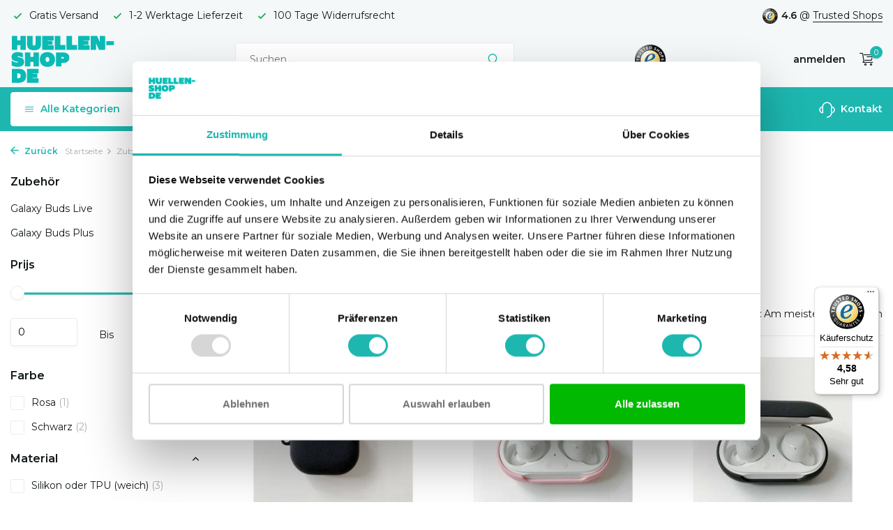

--- FILE ---
content_type: text/html;charset=utf-8
request_url: https://www.huellen-shop.de/zubehoer/galaxy-buds-huellen-cases/
body_size: 12972
content:
<!DOCTYPE html>
<html lang="de">
  <head>
        <meta charset="utf-8"/>
<!-- [START] 'blocks/head.rain' -->
<!--

  (c) 2008-2026 Lightspeed Netherlands B.V.
  http://www.lightspeedhq.com
  Generated: 26-01-2026 @ 08:14:23

-->
<link rel="canonical" href="https://www.huellen-shop.de/zubehoer/galaxy-buds-huellen-cases/"/>
<link rel="alternate" href="https://www.huellen-shop.de/index.rss" type="application/rss+xml" title="Neue Produkte"/>
<meta name="robots" content="noodp,noydir"/>
<meta property="og:url" content="https://www.huellen-shop.de/zubehoer/galaxy-buds-huellen-cases/?source=facebook"/>
<meta property="og:site_name" content="Huellen-shop.de"/>
<meta property="og:title" content="Galaxy Buds Hüllen &amp; Cases"/>
<meta property="og:description" content="Galaxy Buds Hüllen &amp; Cases ✔️ Webshop-Gütesiegel ✔️ Kostenloser Versand ✔️ Sichere Online-Zahlung"/>
<script>
<!-- Global site tag Google Ads: 299035783-->
<script async src="https://www.googletagmanager.com/gtag/js?id=AW-299035783"></script>
<script>
    window.dataLayer = window.dataLayer || [];
    function gtag(){dataLayer.push(arguments);}
    gtag('js', new Date());

    gtag('config', 'AW-299035783');
</script>

</script>
<script src="https://app.dmws.plus/shop-assets/319423/dmws-plus-loader.js?id=dde9ac4c90090dcac856935127ca4e52"></script>
<script src="https://designer.printlane.com/js/lightspeed/319423.js?rnd=1669214865328"></script>
<script src="https://app.dmws.plus/shop-assets/319423/menu-builder.js?id=92a5b140a67e1c7a245108deef0ff6cb"></script>
<script src="https://lightspeed.taggrs.cloud/lightspeed-c-series-minified.js"></script>
<script>
(function(w,d,s,l,i){w[l]=w[l]||[];w[l].push({'gtm.start':new Date().getTime(),event:'gtm.js'});var f=d.getElementsByTagName(s)[0],j=d.createElement(s),dl=l!='dataLayer'?'&l='+l:'';j.async=true;j.src='https://future.huellen-shop.de/gvqefmgvdt.js?tg='+i+dl;f.parentNode.insertBefore(j,f);})(window,document,'script','dataLayer','N476339');
</script>
<!--[if lt IE 9]>
<script src="https://cdn.webshopapp.com/assets/html5shiv.js?2025-02-20"></script>
<![endif]-->
<!-- [END] 'blocks/head.rain' -->
    <title>Galaxy Buds Hüllen &amp; Cases - Huellen-shop.de</title>
<!-- begin Convert Experiences code--><script type="text/javascript" src="//cdn-4.convertexperiments.com/v1/js/100413407-100414682.js"></script><!-- end Convert Experiences code -->
    <meta name="description" content="Galaxy Buds Hüllen &amp; Cases ✔️ Webshop-Gütesiegel ✔️ Kostenloser Versand ✔️ Sichere Online-Zahlung" />
    <meta name="keywords" content="galaxy buds hüllen, galaxy buds cases" />
    <meta http-equiv="X-UA-Compatible" content="IE=edge">
    <meta name="viewport" content="width=device-width, initial-scale=1.0, maximum-scale=5.0, user-scalable=no">
    <meta name="apple-mobile-web-app-capable" content="yes">
    <meta name="apple-mobile-web-app-status-bar-style" content="black">

    <link rel="shortcut icon" href="https://cdn.webshopapp.com/shops/319423/themes/178625/v/1078916/assets/favicon.ico?20220106104344" type="image/x-icon" />
    <link rel="preconnect" href="https://fonts.gstatic.com" />
    <link rel="dns-prefetch" href="https://fonts.gstatic.com">
    <link rel="preconnect" href="https://fonts.googleapis.com">
		<link rel="dns-prefetch" href="https://fonts.googleapis.com">
		<link rel="preconnect" href="https://ajax.googleapis.com">
		<link rel="dns-prefetch" href="https://ajax.googleapis.com">
		<link rel="preconnect" href="https://cdn.webshopapp.com/">
		<link rel="dns-prefetch" href="https://cdn.webshopapp.com/">
    
                            <link rel="preload" href="https://fonts.googleapis.com/css?family=Montserrat:300,400,600%7CMontserrat:600;700&display=block" as="style" />
    <link rel="preload" href="https://cdn.webshopapp.com/shops/319423/themes/178625/assets/bootstrap-min.css?20251229144936" as="style" />
    <link rel="preload" href="https://cdn.webshopapp.com/shops/319423/themes/178625/assets/owl-carousel-min.css?20251229144936" as="style" />
    <link rel="preload" href="https://cdn.jsdelivr.net/npm/@fancyapps/ui/dist/fancybox.css" as="style" />
    <link rel="preload" href="https://cdn.webshopapp.com/assets/gui-2-0.css?2025-02-20" as="style" />
    <link rel="preload" href="https://cdn.webshopapp.com/assets/gui-responsive-2-0.css?2025-02-20" as="style" />
        	<link rel="preload" href="https://cdn.webshopapp.com/shops/319423/themes/178625/assets/icomoon-light.ttf?20251229144936" as="font" crossorigin>
        <link rel="preload" href="https://cdn.webshopapp.com/shops/319423/themes/178625/assets/style.css?20251229144936" as="style" />
    <link rel="preload" href="https://cdn.webshopapp.com/shops/319423/themes/178625/assets/custom.css?20251229144936" as="style" />
    
    <script src="https://cdn.webshopapp.com/assets/jquery-1-9-1.js?2025-02-20"></script>
        <link rel="preload" href="https://cdn.webshopapp.com/shops/319423/themes/178625/assets/jquery-ui.js?20251229144936" as="script">    <link rel="preload" href="https://cdn.webshopapp.com/shops/319423/themes/178625/assets/bootstrap-min.js?20251229144936" as="script">
    <link rel="preload" href="https://cdn.webshopapp.com/assets/gui.js?2025-02-20" as="script">
    <link rel="preload" href="https://cdn.webshopapp.com/assets/gui-responsive-2-0.js?2025-02-20" as="script">
    <link rel="preload" href="https://cdn.webshopapp.com/shops/319423/themes/178625/assets/scripts-min.js?20251229144936" as="script">
    <link rel="preload" href="https://cdn.webshopapp.com/shops/319423/themes/178625/assets/global-min.js?20251229144936" as="script">
    <link rel="preload" href="https://cdn.webshopapp.com/shops/319423/themes/178625/assets/custom.js?20251229144936" as="script">
    
    <meta property="og:title" content="Galaxy Buds Hüllen &amp; Cases">
<meta property="og:type" content="website"> 
<meta property="og:site_name" content="Huellen-shop.de">
<meta property="og:url" content="https://www.huellen-shop.de/">
<meta property="og:image" content="https://cdn.webshopapp.com/shops/319423/themes/178625/assets/share-image.jpg?20251229144909">
<meta name="twitter:title" content="Galaxy Buds Hüllen &amp; Cases">
<meta name="twitter:description" content="Galaxy Buds Hüllen &amp; Cases ✔️ Webshop-Gütesiegel ✔️ Kostenloser Versand ✔️ Sichere Online-Zahlung">
<meta name="twitter:site" content="Huellen-shop.de">
<meta name="twitter:card" content="https://cdn.webshopapp.com/shops/319423/themes/178625/assets/logo.png?20251229144936">
<meta name="twitter:image" content="https://cdn.webshopapp.com/shops/319423/themes/178625/assets/share-image.jpg?20251229144909">
<script type="application/ld+json">
  [
        {
      "@context": "https://schema.org/",
      "@type": "BreadcrumbList",
      "itemListElement":
      [
        {
          "@type": "ListItem",
          "position": 1,
          "item": {
            "@id": "https://www.huellen-shop.de/",
            "name": "Home"
          }
        },
                {
          "@type": "ListItem",
          "position": 2,
          "item":	{
            "@id": "https://www.huellen-shop.de/zubehoer/",
            "name": "Zubehör"
          }
        },                {
          "@type": "ListItem",
          "position": 3,
          "item":	{
            "@id": "https://www.huellen-shop.de/zubehoer/galaxy-buds-huellen-cases/",
            "name": "Galaxy Buds Hüllen &amp; Cases"
          }
        }              ]
    },
            {
      "@context": "https://schema.org/",
      "@type": "Organization",
      "url": "https://www.huellen-shop.de/",
      "name": "Huellen-shop.de",
      "legalName": "Huellen-shop.de",
      "description": "Galaxy Buds Hüllen &amp; Cases ✔️ Webshop-Gütesiegel ✔️ Kostenloser Versand ✔️ Sichere Online-Zahlung",
      "logo": "https://cdn.webshopapp.com/shops/319423/themes/178625/assets/logo.png?20251229144936",
      "image": "https://cdn.webshopapp.com/shops/319423/themes/178625/assets/share-image.jpg?20251229144909",
      "contactPoint": {
        "@type": "ContactPoint",
        "contactType": "Customer service",
        "telephone": ""
      },
      "address": {
        "@type": "PostalAddress",
        "streetAddress": "",
        "addressLocality": "",
        "postalCode": "",
        "addressCountry": "DE"
      }
      ,
      "aggregateRating": {
          "@type": "AggregateRating",
          "bestRating": "10",
          "worstRating": "1",
          "ratingValue": "9",
          "reviewCount": "100",
          "url":"https://www.trustedshops.nl/verkopersbeoordeling/info_XF7940D1F1B8BAF245BFAA5DCF41AA89D.html"
      }
          },
    { 
      "@context": "https://schema.org/", 
      "@type": "WebSite", 
      "url": "https://www.huellen-shop.de/", 
      "name": "Huellen-shop.de",
      "description": "Galaxy Buds Hüllen &amp; Cases ✔️ Webshop-Gütesiegel ✔️ Kostenloser Versand ✔️ Sichere Online-Zahlung",
      "author": [
        {
          "@type": "Organization",
          "url": "https://www.dmws.nl/",
          "name": "DMWS BV",
          "address": {
            "@type": "PostalAddress",
            "streetAddress": "Wilhelmina plein 25",
            "addressLocality": "Eindhoven",
            "addressRegion": "NB",
            "postalCode": "5611 HG",
            "addressCountry": "NL"
          }
        }
      ]
    }      ]
</script>    
        <link rel="stylesheet" href="https://fonts.googleapis.com/css?family=Montserrat:300,400,600%7CMontserrat:600;700&display=block" type="text/css">
    <link rel="stylesheet" href="https://cdn.webshopapp.com/shops/319423/themes/178625/assets/bootstrap-min.css?20251229144936" type="text/css">
    <link rel="stylesheet" href="https://cdn.webshopapp.com/shops/319423/themes/178625/assets/owl-carousel-min.css?20251229144936" type="text/css">
    <link rel="stylesheet" href="https://cdn.jsdelivr.net/npm/@fancyapps/ui/dist/fancybox.css" type="text/css">
    <link rel="stylesheet" href="https://cdn.webshopapp.com/assets/gui-2-0.css?2025-02-20" type="text/css">
    <link rel="stylesheet" href="https://cdn.webshopapp.com/assets/gui-responsive-2-0.css?2025-02-20" type="text/css">
    <link rel="stylesheet" href="https://cdn.webshopapp.com/shops/319423/themes/178625/assets/style.css?20251229144936" type="text/css">
    <link rel="stylesheet" href="https://cdn.webshopapp.com/shops/319423/themes/178625/assets/custom.css?20251229144936" type="text/css">
    
    		<meta name="theme-color" content="#1DB7B0">    
    
    <!-- Global site tag (gtag.js) - Google Ads: 299035783 -->
    <script async src="https://www.googletagmanager.com/gtag/js?id=AW-299035783"></script>
    <script>
      window.dataLayer = window.dataLayer || [];
      function gtag(){dataLayer.push(arguments);}
      gtag('js', new Date());

      gtag('config', 'AW-299035783');
    </script>   
    <meta name="google-site-verification" content="lEvoaMBPiyR3j7fHnOlC5pIJCKPyINbJEF9gdWZ0ni4" />
    
    	<meta name="facebook-domain-verification" content="3c5xx0lf7hihe0svh8wdj07ci3cu2j" />
  <meta name="p:domain_verify" content="41c046889dc7d8353a02bbe0b7be6a40"/>
  <!-- Begin eTrusted bootstrap tag -->
  <script src="https://integrations.etrusted.com/applications/widget.js/v2" defer async></script>
  <!-- End eTrusted bootstrap tag -->

    <!-- begin Convert Experiences code--><script type="text/javascript" src="//cdn-4.convertexperiments.com/v1/js/100413407-100414682.js?environment=production"></script><!-- end Convert Experiences code -->
    
    
<script type="text/javascript">     (function(c,l,a,r,i,t,y){         c[a]=c[a]||function(){(c[a].q=c[a].q||[]).push(arguments)};         t=l.createElement(r);t.async=1;t.src="https://www.clarity.ms/tag/"+i;         y=l.getElementsByTagName(r)[0];y.parentNode.insertBefore(t,y);     })(window, document, "clarity", "script", "qizt9nvst4"); </script>
    
  </head>
  <body>
    <aside id="cart" class="sidebar d-flex cart palette-bg-white"><div class="heading d-none d-sm-block"><i class="icon-x close"></i><div class="h3">Mein Warenkorb</div></div><div class="heading d-sm-none palette-bg-accent-light mobile"><i class="icon-x close"></i><div class="h3">Mein Warenkorb</div></div><div class="filledCart d-none"><ul class="list-cart list-inline mb-0 scrollbar"></ul><div class="totals-wrap"><p data-cart="total">Gesamt (<span class="length">0</span>) Produkte<span class="amount">0,00 €</span></p><p class="total" data-cart="grand-total"><b>Insgesamt</b><span class="grey">Inkl. MwSt.</span><span><b>0,00 €</b></span></p></div><div class="continue d-flex align-items-center"><a href="https://www.huellen-shop.de/cart/" class="button solid cta">Zur Kasse</a></div></div><p class="emptyCart align-items-center">Keine Artikel in Ihrem Warenkorb...</p><div class="bottom"><div class="payments d-flex justify-content-center flex-wrap dmws-payments"></div></div></aside><header id="variant-1" class="d-none d-md-block"><div class="topbar palette-bg-light"><div class="container"><div class="row align-items-center justify-content-between"><div class="col-6 col-lg-5 col-xl-6"><div class="usp" data-total="3"><div class="list"><div class="item"><i class="icon-check"></i> Gratis Versand</div><div class="item"><i class="icon-check"></i> 1-2 Werktage Lieferzeit </div><div class="item"><i class="icon-check"></i> 100 Tage Widerrufsrecht</div></div></div></div><div class="col-6 col-lg-7 col-xl-6 d-flex justify-content-end right"><div class="review-widget"><img class="lazy" src="https://cdn.webshopapp.com/shops/319423/themes/178625/assets/lazy-preload.jpg?20251229144936" data-src="https://cdn.webshopapp.com/shops/319423/themes/178625/v/1078950/assets/review-widget.png?20220106105137" alt="Review Logo" height="22" width="22" /><b>4.6</b><span class="d-none d-lg-inline"> @ <a href="https://www.trustedshops.de/bewertung/info_XA8458EA72C74D47BA6065C3D03D9D0F7.html" target="_blank">Trusted Shops</a></span></div></div></div></div></div><div class="overlay palette-bg-black"></div><div class="mainbar palette-bg-light"><div class="container"><div class="row align-items-center justify-content-between"><div class="col-12 d-flex align-items-center justify-content-between"><a href="https://www.huellen-shop.de/" title="Handyhüllen und Zubehör - Huellen-shop.de " class="logo nf"><img src="https://cdn.webshopapp.com/shops/319423/files/392985331/de-pf-logo-green.svg" alt="Handyhüllen und Zubehör - Huellen-shop.de " width="150" height="120" class="d-none d-md-block" /><img src="https://cdn.webshopapp.com/shops/319423/files/392985346/de-pf-logo-wit.svg" alt="Handyhüllen und Zubehör - Huellen-shop.de " width="200" height="40" class="d-md-none" /></a><form action="https://www.huellen-shop.de/search/" method="get" role="search" class="formSearch search-form default"><input type="text" name="q" autocomplete="off" value="" aria-label="Suchen" placeholder="Suchen ..." /><i class="icon-x"></i><button type="submit" class="search-btn" title="Suchen"><i class="icon-search"></i></button><div class="search-results palette-bg-white"><div class="heading">Suchergebnisse für '<span></span>'</div><ul class="list-inline list-results"></ul><ul class="list-inline list-products"></ul><a href="#" class="all">Alle Ergebnisse anzeigen</a></div></form><a href="https://www.trustedshops.de/bewertung/info_XA8458EA72C74D47BA6065C3D03D9D0F7.html" class="hallmark" title="Trusted Shops" target="_blank" rel="noopener"><img class="lazy" src="https://cdn.webshopapp.com/shops/319423/themes/178625/assets/lazy-preload.jpg?20251229144936" data-src="https://cdn.webshopapp.com/shops/330938/files/386748254/ts-trustmark-klein.png" alt="Trusted Shops" title="Trusted Shops"  width="45" height="45" /></a><div class="wrap-cart d-flex align-items-center"><div class="drop-down with-overlay account login"><div class="current"><a href="https://www.huellen-shop.de/account/login/" aria-label="Mein Konto" class="nf"><span class="d-lg-none"><i class="icon-account"></i></span><span class="d-none d-lg-block">anmelden</span></a></div><div class="drop shadow d-none d-md-block"><div class="d-flex align-items-center justify-content-between"><a href="https://www.huellen-shop.de/account/login/" class="button">anmelden</a><span>Neu? <a href="https://www.huellen-shop.de/account/register/">Benutzerkonto anlegen</a></span></div></div></div><a href="https://www.huellen-shop.de/cart/" class="pos-r cart nf"><i class="icon-cart"></i><span class="count">0</span></a></div></div></div></div></div><div class="menubar palette-bg-accent-light"><div class="container"><div class="row"><div class="col-12"><div id="menu-sidebar" class="menu d-none d-md-flex align-items-center default default standard"><ul class="list-inline mb-0 d-flex align-items-center"><li class="list-inline-item has-sub"><div class="button d-flex align-items-center"><i class="icon-menu"></i> Alle Kategorien</div><ul class="palette-bg-white"></ul></li><li class="list-inline-item"><a href="https://www.huellen-shop.de/zubehoer/" title="Smartphone Zubehör">Smartphone Zubehör</a></li><li class="list-inline-item"><a href="https://www.huellen-shop.de/displayschutzfolien/" title="Displayschutzfolien">Displayschutzfolien</a></li><li class="list-inline-item"><a href="https://www.huellen-shop.de/laptoptaschen/" title="Laptoptaschen">Laptoptaschen</a></li><li class="list-inline-item"><a href="https://www.huellen-shop.de/geschenktipps/" title="Geschenktipps">Geschenktipps</a></li><li class="list-inline-item list-last"><a href="https://www.huellen-shop.de/service/" title="Kontakt"><svg width="23" height="23" viewBox="0 0 23 23" fill="none" xmlns="http://www.w3.org/2000/svg"><path fill-rule="evenodd" clip-rule="evenodd" d="M5.9502 7.3C5.9502 4.23504 8.43523 1.75 11.5002 1.75C14.5652 1.75 17.0502 4.23504 17.0502 7.3V15.7C17.0502 18.765 14.5652 21.25 11.5002 21.25C11.086 21.25 10.7502 21.5858 10.7502 22C10.7502 22.4142 11.086 22.75 11.5002 22.75C15.1581 22.75 18.1656 19.9638 18.5161 16.398C19.564 16.2447 20.5422 15.758 21.3 15.0002C22.2283 14.0719 22.7498 12.8129 22.7498 11.5C22.7498 10.1872 22.2283 8.92817 21.3 7.99987C20.5422 7.24208 19.564 6.75536 18.5161 6.60213C18.1656 3.03629 15.1581 0.25 11.5002 0.25C7.84233 0.25 4.83481 3.03625 4.48431 6.60204C3.43617 6.75518 2.45775 7.24194 1.69982 7.99987C0.771516 8.92817 0.25 10.1872 0.25 11.5C0.25 12.8129 0.771516 14.0719 1.69982 15.0002C2.62813 15.9285 3.88718 16.45 5.2 16.45V16.45C5.20007 16.45 5.20013 16.45 5.2002 16.45C5.61441 16.45 5.9502 16.1142 5.9502 15.7V7.3ZM4.4502 14.8676V8.1325C3.8152 8.2739 3.22773 8.59328 2.76048 9.06053C2.11348 9.70753 1.75 10.5851 1.75 11.5C1.75 12.415 2.11348 13.2926 2.76048 13.9396C3.22773 14.4068 3.8152 14.7262 4.4502 14.8676ZM18.5502 8.13263V14.8675C19.185 14.726 19.7722 14.4067 20.2393 13.9396C20.8863 13.2926 21.2498 12.415 21.2498 11.5C21.2498 10.5851 20.8863 9.70753 20.2393 9.06053C19.7722 8.59342 19.185 8.2741 18.5502 8.13263Z" fill="black"/></svg> Kontakt</a></li></ul></div></div></div></div></div></header><header id="mobile-variant-2" class="d-md-none mobile-header"><div class="overlay palette-bg-black"></div><div class="top shadow palette-bg-accent-light"><div class="container"><div class="row"><div class="col-12 d-flex align-items-center justify-content-between"><div id="mobile-menu-redesign" class="d-md-none mobile-menu"><i class="icon-menu"></i><div class="menu-wrapper"><div class="d-flex align-items-center justify-content-between heading palette-bg-light"><span>Menu</span><i class="icon-x"></i></div><ul class="list-inline mb-0 palette-bg-light"><li class="categories images"><a href="#" data-title="kategorien">Kategorien</a><div class="back">Zurück zu <span></span></div><ul></ul></li><li class="list-inline-item"><a href="https://www.huellen-shop.de/zubehoer/" title="Smartphone Zubehör">Smartphone Zubehör</a></li><li class="list-inline-item"><a href="https://www.huellen-shop.de/displayschutzfolien/" title="Displayschutzfolien">Displayschutzfolien</a></li><li class="list-inline-item"><a href="https://www.huellen-shop.de/laptoptaschen/" title="Laptoptaschen">Laptoptaschen</a></li><li class="list-inline-item"><a href="https://www.huellen-shop.de/geschenktipps/" title="Geschenktipps">Geschenktipps</a></li><li class="list-inline-item"><a href="https://www.huellen-shop.de/service/" title="Kontakt">Kontakt</a></li></ul></div></div><a href="https://www.huellen-shop.de/" title="Handyhüllen und Zubehör - Huellen-shop.de " class="logo nf"><img src="https://cdn.webshopapp.com/shops/319423/files/392985331/de-pf-logo-green.svg" alt="Handyhüllen und Zubehör - Huellen-shop.de " width="150" height="120" class="d-none d-md-block" /><img src="https://cdn.webshopapp.com/shops/319423/files/392985346/de-pf-logo-wit.svg" alt="Handyhüllen und Zubehör - Huellen-shop.de " width="200" height="40" class="d-md-none" /></a><div class="search-m"></div><div class="wrap-cart d-flex align-items-center"><div class="drop-down with-overlay account login"><div class="current"><a href="https://www.huellen-shop.de/account/login/" aria-label="Mein Konto" class="nf"><span class="d-lg-none"><i class="icon-account"></i></span><span class="d-none d-lg-block">anmelden</span></a></div><div class="drop shadow d-none d-md-block"><div class="d-flex align-items-center justify-content-between"><a href="https://www.huellen-shop.de/account/login/" class="button">anmelden</a><span>Neu? <a href="https://www.huellen-shop.de/account/register/">Benutzerkonto anlegen</a></span></div></div></div><a href="https://www.huellen-shop.de/cart/" class="pos-r cart nf"><i class="icon-cart"></i><span class="count">0</span></a></div></div></div></div></div><div class="sub palette-bg-light"><div class="container"><div class="row align-items-center justify-content-between"><div class="col-12"><div class="usp" data-total="3"><div class="list"><div class="item"><i class="icon-check"></i> Gratis Versand</div><div class="item"><i class="icon-check"></i> 1-2 Werktage Lieferzeit </div><div class="item"><i class="icon-check"></i> 100 Tage Widerrufsrecht</div></div></div></div></div></div></div></header><nav class="breadcrumbs"><div class="container"><div class="row"><div class="col-12"><ol class="d-flex align-items-center flex-wrap"><li class="accent"><a href="javascript: history.go(-1)"><i class="icon-arrow"></i> Zurück</a></li><li class="item icon"><a href="https://www.huellen-shop.de/">Startseite <i class="icon-chevron-down"></i></a></li><li class="item icon"><a href="https://www.huellen-shop.de/zubehoer/">Zubehör <i class="icon-chevron-down"></i></a></li><li class="item">Galaxy Buds Hüllen &amp; Cases</li></ol></div></div></div></nav><article id="collection"><div class="container"><div class="row"><div class="d-lg-block col-12 col-lg-3"><div class="filter-wrap"><form action="https://www.huellen-shop.de/zubehoer/galaxy-buds-huellen-cases/" method="get" id="filter_form" class=" more-top"><input type="hidden" name="mode" value="grid" id="filter_form_mode" /><input type="hidden" name="limit" value="24" id="filter_form_limit" /><input type="hidden" name="sort" value="popular" id="filter_form_sort" /><input type="hidden" name="max" value="15" id="filter_form_max" /><input type="hidden" name="min" value="0" id="filter_form_min" /><div class="d-flex align-items-center justify-content-between d-lg-none heading palette-bg-light"><span>Filter</span><i class="icon-x"></i></div><div id="dmws-filter"  class="dmws-perfect-filters-replace"><div class="filter categories" data-limit="5"><div class="h4">Zubehör <i class="icon-chevron-down"></i></div><div><ul><li><a href="https://www.huellen-shop.de/zubehoer/galaxy-buds-huellen-cases/galaxy-buds-live/">Galaxy Buds Live</a></li><li><a href="https://www.huellen-shop.de/zubehoer/galaxy-buds-huellen-cases/galaxy-buds-plus/">Galaxy Buds Plus</a></li></ul></div></div><div class="filter price"><div class="h4">Prijs <i class="icon-chevron-down"></i></div><div class="ui-slider-a"><div class="manual d-flex align-items-center justify-content-between"><label for="min">minimum<input type="number" id="min" name="min" value="0" min="0"></label><span>Bis </span><label for="max">maximum<input type="text" id="max" name="max" value="15" max="15"></label></div></div></div><div class="filter" data-filter="Farbe"><h4>Farbe <i class="icon-chevron-down"></i></h4><div><ul><li><label for="filter_795355"><input type="checkbox" id="filter_795355" name="filter[]" value="795355" ><span class="checkbox"></span><i class="icon-check"></i>Rosa <span class="count">(1)</span></label></li><li><label for="filter_795358"><input type="checkbox" id="filter_795358" name="filter[]" value="795358" ><span class="checkbox"></span><i class="icon-check"></i>Schwarz <span class="count">(2)</span></label></li></ul></div></div><div class="filter" data-filter="Material"><h4>Material <i class="icon-chevron-down"></i></h4><div><ul><li><label for="filter_795364"><input type="checkbox" id="filter_795364" name="filter[]" value="795364" ><span class="checkbox"></span><i class="icon-check"></i>Silikon oder TPU (weich) <span class="count">(3)</span></label></li></ul></div></div><div class="filter" data-filter="Handyhülle Typ"><h4>Handyhülle Typ <i class="icon-chevron-down"></i></h4><div><ul><li><label for="filter_795365"><input type="checkbox" id="filter_795365" name="filter[]" value="795365" ><span class="checkbox"></span><i class="icon-check"></i>Back Cover <span class="count">(3)</span></label></li></ul></div></div></div></form></div></div><div class="col-12 col-lg-9"><div class="content-wrap"><h1 class="h1">Galaxy Buds Hüllen &amp; Cases</h1><div class="collection-subs owl-carousel collection-subs-v2 d-flex"><div class="collection-sub "><a class="inner nf" title="Galaxy Buds Live" href="https://www.huellen-shop.de/zubehoer/galaxy-buds-huellen-cases/galaxy-buds-live/"><div class="image-wrap"><img src="https://cdn.webshopapp.com/shops/319423/themes/178625/v/1078916/assets/favicon.ico?20220106104344" title="Galaxy Buds Live" alt="Galaxy Buds Live"></div><div class="h2 title">
                                    Galaxy Buds Live
          </div></a></div><div class="collection-sub "><a class="inner nf" title="Galaxy Buds Plus" href="https://www.huellen-shop.de/zubehoer/galaxy-buds-huellen-cases/galaxy-buds-plus/"><div class="image-wrap"><img src="https://cdn.webshopapp.com/shops/319423/themes/178625/v/1078916/assets/favicon.ico?20220106104344" title="Galaxy Buds Plus" alt="Galaxy Buds Plus"></div><div class="h2 title">
                                    Galaxy Buds Plus
          </div></a></div></div><div class="clearfix"></div></div><!-- Begin eTrusted widget tag --><etrusted-widget data-etrusted-widget-id="wdg-6fb53185-855a-4533-9ea0-06666e063c52" class="top-widget"></etrusted-widget><!-- End eTrusted widget tag --><div class="products-wrap dmws-perfect-filter-products-replace"><div class="results-actions d-flex align-items-center justify-content-between"><div class="d-lg-none showFilter"><div class="button cta solid d-flex align-items-center"><i class="icon-lines"></i> Filter</div></div><div class="results">3 produkte</div><div class="actions d-flex align-items-center"><form action="https://www.huellen-shop.de/zubehoer/galaxy-buds-huellen-cases/" method="get" class="form-sort d-flex" id="sort_form"><div class="limit d-flex align-items-center"><label for="limit">Anzeigen:</label><select id="limit" name="limit"><option value="12">12</option><option value="24" selected="selected">24</option><option value="36">36</option><option value="72">72</option></select></div><div class="sort d-flex align-items-center"><label for="sort">Sortieren nach:</label><select id="sortselect" name="sort"><option value="sort-by" selected disabled>Sortieren nach</option><option value="default">Standard</option><option value="popular" selected="selected">Am meisten angesehen</option><option value="newest">Neueste Produkte</option><option value="lowest">Niedrigster Preis</option><option value="highest">Höchster Preis</option><option value="asc">Name aufsteigend</option><option value="desc">Name absteigend</option></select></div></form></div></div><div class="row products"><div class="product col-6 col-md-4 variant-2" data-url="https://www.huellen-shop.de/samsung-galaxy-buds-live-huelle-schwarz.html"><div class="wrap d-flex flex-column"><div class="image-wrap d-flex justify-content-center"><a href="https://www.huellen-shop.de/samsung-galaxy-buds-live-huelle-schwarz.html" title="ShieldCase® Samsung Galaxy Buds Live Hülle (Schwarz)" class="nf"><img 
             alt="ShieldCase® Samsung Galaxy Buds Live Hülle (Schwarz)"
             title="ShieldCase® Samsung Galaxy Buds Live Hülle (Schwarz)"
             class="lazy"
             src="https://cdn.webshopapp.com/shops/319423/themes/178625/assets/lazy-preload.jpg?20251229144936"
             data-src="https://cdn.webshopapp.com/shops/319423/files/402957710/285x255x2/shieldcase-samsung-galaxy-buds-live-huelle-schwarz.jpg"
             data-srcset="https://cdn.webshopapp.com/shops/319423/files/402957710/285x255x2/shieldcase-samsung-galaxy-buds-live-huelle-schwarz.jpg 1x, https://cdn.webshopapp.com/shops/319423/files/402957710/570x510x2/shieldcase-samsung-galaxy-buds-live-huelle-schwarz.jpg 2x"
             data-sizes="285w"
             width="285"
             height="255"
             data-fill="2"
           /></a></div><a href="https://www.huellen-shop.de/brands/shieldcase/" class="brand">ShieldCase®</a><a href="https://www.huellen-shop.de/samsung-galaxy-buds-live-huelle-schwarz.html" title="ShieldCase® Samsung Galaxy Buds Live Hülle (Schwarz)" class="h4">Samsung Galaxy Buds Live Hülle (Schwarz)</a><div class="meta d-flex"><div class="stars"><i class="icon-star"></i><i class="icon-star"></i><i class="icon-star"></i><i class="icon-star"></i><i class="icon-star"></i></div><span class="d-none">(0)</span></div><div class="data d-flex"><div class="prices d-flex flex-wrap align-items-center"><span class="price">11,99 € </span></div></div><a href="https://www.huellen-shop.de/samsung-galaxy-buds-live-huelle-schwarz.html" class="button cta solid disabled" aria-label="produkt anzeigen">Ansehen</a></div></div><div class="product col-6 col-md-4 variant-2" data-url="https://www.huellen-shop.de/samsung-galaxy-buds-plus-huelle-rosa.html"><div class="wrap d-flex flex-column"><label style="background:#00AC47; border-color:#00AC47;">1+1 Gratis</label><div class="image-wrap d-flex justify-content-center"><a href="https://www.huellen-shop.de/samsung-galaxy-buds-plus-huelle-rosa.html" title="ShieldCase® Samsung Galaxy Buds Plus Hülle (Rosa)" class="nf"><img 
             alt="ShieldCase® Samsung Galaxy Buds Plus Hülle (Rosa)"
             title="ShieldCase® Samsung Galaxy Buds Plus Hülle (Rosa)"
             class="lazy"
             src="https://cdn.webshopapp.com/shops/319423/themes/178625/assets/lazy-preload.jpg?20251229144936"
             data-src="https://cdn.webshopapp.com/shops/319423/files/402957726/285x255x2/shieldcase-samsung-galaxy-buds-plus-huelle-rosa.jpg"
             data-srcset="https://cdn.webshopapp.com/shops/319423/files/402957726/285x255x2/shieldcase-samsung-galaxy-buds-plus-huelle-rosa.jpg 1x, https://cdn.webshopapp.com/shops/319423/files/402957726/570x510x2/shieldcase-samsung-galaxy-buds-plus-huelle-rosa.jpg 2x"
             data-sizes="285w"
             width="285"
             height="255"
             data-fill="2"
           /></a></div><a href="https://www.huellen-shop.de/brands/shieldcase/" class="brand">ShieldCase®</a><a href="https://www.huellen-shop.de/samsung-galaxy-buds-plus-huelle-rosa.html" title="ShieldCase® Samsung Galaxy Buds Plus Hülle (Rosa)" class="h4">Samsung Galaxy Buds Plus Hülle (Rosa)</a><div class="meta d-flex"><div class="stars"><i class="icon-star"></i><i class="icon-star"></i><i class="icon-star"></i><i class="icon-star"></i><i class="icon-star"></i></div><span class="d-none">(0)</span></div><div class="data d-flex"><div class="prices d-flex flex-wrap align-items-center"><span class="price">11,99 € </span></div></div><form action="https://www.huellen-shop.de/cart/add/266416544/" id="product_configure_form_134719911" method="post" class="d-flex align-items-center"><a href="javascript:;" class="button cta" aria-label="Hinzufügen"><i class="icon-addtocart"></i></a></form></div></div><div class="product col-6 col-md-4 variant-2" data-url="https://www.huellen-shop.de/samsung-galaxy-buds-plus-huelle-schwarz.html"><div class="wrap d-flex flex-column"><div class="image-wrap d-flex justify-content-center"><a href="https://www.huellen-shop.de/samsung-galaxy-buds-plus-huelle-schwarz.html" title="ShieldCase® Samsung Galaxy Buds Plus Hülle (Schwarz)" class="nf"><img 
             alt="ShieldCase® Samsung Galaxy Buds Plus Hülle (Schwarz)"
             title="ShieldCase® Samsung Galaxy Buds Plus Hülle (Schwarz)"
             class="lazy"
             src="https://cdn.webshopapp.com/shops/319423/themes/178625/assets/lazy-preload.jpg?20251229144936"
             data-src="https://cdn.webshopapp.com/shops/319423/files/402957720/285x255x2/shieldcase-samsung-galaxy-buds-plus-huelle-schwarz.jpg"
             data-srcset="https://cdn.webshopapp.com/shops/319423/files/402957720/285x255x2/shieldcase-samsung-galaxy-buds-plus-huelle-schwarz.jpg 1x, https://cdn.webshopapp.com/shops/319423/files/402957720/570x510x2/shieldcase-samsung-galaxy-buds-plus-huelle-schwarz.jpg 2x"
             data-sizes="285w"
             width="285"
             height="255"
             data-fill="2"
           /></a></div><a href="https://www.huellen-shop.de/brands/shieldcase/" class="brand">ShieldCase®</a><a href="https://www.huellen-shop.de/samsung-galaxy-buds-plus-huelle-schwarz.html" title="ShieldCase® Samsung Galaxy Buds Plus Hülle (Schwarz)" class="h4">Samsung Galaxy Buds Plus Hülle (Schwarz)</a><div class="meta d-flex"><div class="stars"><i class="icon-star"></i><i class="icon-star"></i><i class="icon-star"></i><i class="icon-star"></i><i class="icon-star"></i></div><span class="d-none">(0)</span></div><div class="data d-flex"><div class="prices d-flex flex-wrap align-items-center"><span class="price">11,99 € </span></div></div><a href="https://www.huellen-shop.de/samsung-galaxy-buds-plus-huelle-schwarz.html" class="button cta solid disabled" aria-label="produkt anzeigen">Ansehen</a></div></div><span class="col-12 usp-collectionpage palette-bg-light"><ul class="list-inline mb-0"><li class="list-inline-item"><i class="icon-check"></i> Gratis Versand</li><li class="list-inline-item"><i class="icon-check"></i> 1-2 Werktage Lieferzeit </li><li class="list-inline-item"><i class="icon-check"></i> 100 Tage Widerrufsrecht</li></ul></span></div></div><!-- Begin eTrusted widget tag --><etrusted-widget data-etrusted-widget-id="wdg-117e583d-84d2-4bea-b94e-67ab77e162ce" class="bottom-widget"></etrusted-widget><!-- End eTrusted widget tag --><div class="mt-4"><div class="collection-subs owl-carousel collection-subs-v2 d-flex"><div class="collection-sub "><a class="inner nf" title="Galaxy Buds Live" href="https://www.huellen-shop.de/zubehoer/galaxy-buds-huellen-cases/galaxy-buds-live/"><div class="image-wrap"><img src="https://cdn.webshopapp.com/shops/319423/themes/178625/v/1078916/assets/favicon.ico?20220106104344" title="Galaxy Buds Live" alt="Galaxy Buds Live"></div><div class="h2 title">
                                    Galaxy Buds Live
          </div></a></div><div class="collection-sub "><a class="inner nf" title="Galaxy Buds Plus" href="https://www.huellen-shop.de/zubehoer/galaxy-buds-huellen-cases/galaxy-buds-plus/"><div class="image-wrap"><img src="https://cdn.webshopapp.com/shops/319423/themes/178625/v/1078916/assets/favicon.ico?20220106104344" title="Galaxy Buds Plus" alt="Galaxy Buds Plus"></div><div class="h2 title">
                                    Galaxy Buds Plus
          </div></a></div></div><div class="clearfix"></div></div></div></div></div><div class="other-categories" data-url="https://www.huellen-shop.de/zubehoer/galaxy-buds-huellen-cases/" data-pagetitle="Galaxy Buds Hüllen &amp; Cases"><div class="container"><div class="row"><div class="col-12"><div class="h3">Overige categorieën in Zubehör</div><div class="slider d-flex scrollbar"></div></div></div></div></div></article><footer id="footer"><div class="footer-top palette-bg-accent-light"><div class="container"><div class="row"><div class="col-6 col-md-3 image"><img class="lazy" src="https://cdn.webshopapp.com/shops/319423/themes/178625/assets/lazy-preload.jpg?20251229144936" data-src="https://cdn.webshopapp.com/shops/319423/themes/178625/v/1079241/assets/service-image.png?20220106125023" alt="Huellen-shop.de Bedienung" height="270" width="320" /></div><div class="col-6 col-md-3"><div class="h4">Brauchen Sie Hilfe?</div><p>E-mail: <a href="/cdn-cgi/l/email-protection#67140215110e0402270f12020b0b02094a140f0817490302"><span class="__cf_email__" data-cfemail="92e1f7e0e4fbf1f7d2fae7f7fefef7fcbfe1fafde2bcf6f7">[email&#160;protected]</span></a></p><p>Oder ruf an unter: <a href="tel:+4924516179997">+49 2451 617 9997</a> (Mo-Fr.: 09:00 - 13:00 Uhr)</p></div><div class="col-12 col-sm-6 col-md-3"><div class="h4">Was unsere Kunden sagen</div><div class="review-widget big d-flex align-items-center text-left"><span class="score">4.6<img class="lazy" src="https://cdn.webshopapp.com/shops/319423/themes/178625/assets/lazy-preload.jpg?20251229144936" data-src="https://cdn.webshopapp.com/shops/319423/themes/178625/v/1078950/assets/review-widget.png?20220106105137" alt="Review Logo" /></span><span>Wir erzielen eine <b>4.6</b> bei  <a target="_blank" href="https://www.trustedshops.de/bewertung/info_XA8458EA72C74D47BA6065C3D03D9D0F7.html">Trusted Shops</a></span></div></div><div class="col-12 col-sm-6 col-md-3"><div class="h4">Folge uns</div><div class="d-flex socials"><a href="https://www.facebook.com/Huellenshop/" target="_blank" rel="noopener" aria-label="Facebook"><i class="icon-facebook"></i></a><a href="https://www.instagram.com/huellenshopde/" target="_blank" rel="noopener" aria-label="Instagram"><i class="icon-instagram"></i></a></div><p class="newsletter"><a href="javascript:;" data-openpopup="newsletter">Melden Sie sich für unseren Newsletter an</a></p></div></div></div></div><div class="footer-wrap palette-bg-white"><div class="container"><div class="row"><div class="col-12 col-md-3"><div class="h4">Huellen-shop.de<i class="icon-chevron-down d-md-none"></i></div><ul class="list-inline"><li><a href="https://www.huellen-shop.de/service/" title="Kontakt" >Kontakt</a></li><li><a href="https://www.huellen-shop.de/service/about/" title="Über uns" >Über uns</a></li><li><a href="https://www.huellen-shop.de/service/geschaftlich-bestellen/" title="Geschäftliche Bestellung" >Geschäftliche Bestellung</a></li><li><a href="https://www.huellen-shop.de/service/faq/" title="FAQ - Häufig gestellte Fragen" >FAQ - Häufig gestellte Fragen</a></li><li><a href="https://www.huellen-shop.de/service/shipping-returns/" title="Versand &amp; Rückgabe" >Versand &amp; Rückgabe</a></li><li><a href="https://www.huellen-shop.de/service/payment-methods/" title="Zahlungsmethoden" >Zahlungsmethoden</a></li><li><a href="https://www.huellen-shop.de/service/general-terms-conditions/" title="AGB" >AGB</a></li><li><a href="https://www.huellen-shop.de/service/disclaimer/" title="Widerrufsrecht" >Widerrufsrecht</a></li><li><a href="https://www.huellen-shop.de/service/privacy-policy/" title="Datenschutzerklärung" >Datenschutzerklärung</a></li><li><a href="https://www.huellen-shop.de/service/impressum/" title="Impressum" >Impressum</a></li><li><a href="https://www.huellen-shop.de/sitemap/" title="Sitemap" >Sitemap</a></li></ul></div><div class="col-12 col-md-3"><div class="h4">Mein Konto<i class="icon-chevron-down d-md-none"></i></div><ul class="list-inline"><li><a href="https://www.huellen-shop.de/account/" title="Kundenkonto anlegen">Kundenkonto anlegen</a></li><li><a href="https://www.huellen-shop.de/account/orders/" title="Meine Bestellungen">Meine Bestellungen</a></li></ul></div><div class="col-12 col-md-3 information"><div class="h4">Unsere anderen Shops<i class="icon-chevron-down d-md-none"></i></div><ul class="list-inline"><li><a href="https://www.smartwatcharmbaender.de/" title="Smartwatcharmbaender.de" target="_blank" rel="noopener">Smartwatcharmbaender.de</a></li><li><a href="https://www.xoxowildhearts.com/" title="xoxoWildhearts.com" target="_blank" rel="noopener">xoxoWildhearts.com</a></li><li><a href="https://www.phone-factory.nl/" title="Phone-Factory.nl" target="_blank" rel="noopener">Phone-Factory.nl</a></li><li><a href="https://www.smartwatchbanden.nl/" title="Smartwatchbanden.nl" target="_blank" rel="noopener">Smartwatchbanden.nl</a></li><li><a href="https://www.braceletsmartwatch.fr/" title="Braceletsmartwatch.fr" target="_blank" rel="noopener">Braceletsmartwatch.fr</a></li><li><a href="https://www.coque-telephone.fr/" title="Coque-telephone.fr" target="_blank" rel="noopener">Coque-telephone.fr</a></li><li><a href="https://www.correasmartwatch.es/" title="Correasmartwatch.es" target="_blank" rel="noopener">Correasmartwatch.es</a></li></ul></div><div class="col-12 col-md-3"><div class="h4">Kontakt<i class="icon-chevron-down d-md-none"></i></div><div class="contact"><p><b>Huellen-shop.de</b></p><p>Beeker Straße 7</p><p>46446 Emmerich am Rhein</p><p>Deutschland</p><p><b>Tel: </b><a href="tel:(+49)024516179997MontagFreitag: 09:0013:00UhrSamstag,Sonn&amp;Feiertage:geschlossen">(+49) 02451 617 9997                     Montag - Freitag:  09:00 - 13:00 Uhr Samstag, Sonn- & Feiertage: geschlossen</a></p><p><b>E-Mail: </b><a href="/cdn-cgi/l/email-protection#0e7d6b7c78676d6b4e667b6b62626b60237d66617e206a6b" class="email"><span class="__cf_email__" data-cfemail="087b6d7a7e616b6d48607d6d64646d66257b606778266c6d">[email&#160;protected]</span></a></p></div></div></div><hr class="full-width" /></div><div class="copyright-payment"><div class="container"><div class="row align-items-center"><div class="col-12 col-md-4 d-flex align-items-center"><img class="lazy small-logo" src="https://cdn.webshopapp.com/shops/319423/themes/178625/assets/lazy-preload.jpg?20251229144936" data-src="" alt="Copyright logo" height="30" width="30" /><p class="copy dmws-copyright">© 2026 Huellen-shop.de <a href="https://www.huellen-shop.de/rss/" class="rss">RSS feed</a></p></div><div class="col-4 text-center d-none d-md-block"><div class="review-widget big d-flex align-items-center text-left"><span class="score">4.6<img class="lazy" src="https://cdn.webshopapp.com/shops/319423/themes/178625/assets/lazy-preload.jpg?20251229144936" data-src="https://cdn.webshopapp.com/shops/319423/themes/178625/v/1078950/assets/review-widget.png?20220106105137" alt="Review Logo" /></span><span>Wir erzielen eine <b>4.6</b> bei  <a target="_blank" href="https://www.trustedshops.de/bewertung/info_XA8458EA72C74D47BA6065C3D03D9D0F7.html">Trusted Shops</a></span></div></div><div class="col-12 col-md-4"><div class="payments d-flex justify-content-center flex-wrap dmws-payments"></div></div></div></div></div></div></footer><script data-cfasync="false" src="/cdn-cgi/scripts/5c5dd728/cloudflare-static/email-decode.min.js"></script><script>
  var baseUrl = 'https://www.huellen-shop.de/';
  var baseDomain = '.huellen-shop.de';
  var shopId = 319423;
  var collectionUrl = 'https://www.huellen-shop.de/collection/';
  var cartURL = 'https://www.huellen-shop.de/cart/';
  var cartAdd = 'https://www.huellen-shop.de/cart/add/';
  var cartDelete = 'https://www.huellen-shop.de/cart/delete/';
  var loginUrl = 'https://www.huellen-shop.de/account/login/';
  var searchUrl = 'https://www.huellen-shop.de/search/';
  var compareUrl = 'https://www.huellen-shop.de/compare/?format=json';
  var notfound = 'Keine Produkte gefunden.';
  var nobrands = 'Keine Marken gefunden';
  var lazyPreload = 'https://cdn.webshopapp.com/shops/319423/themes/178625/assets/lazy-preload.jpg?20251229144936';
  var priceStatus = 'enabled';
	var loggedIn = 0;
	var shopCurrency = '€';
  var ajaxTranslations = {"Add to cart":"In den Warenkorb","Wishlist":"Wunschzettel","Add to wishlist":"Zur Wunschliste hinzuf\u00fcgen","Compare":"Vergleichen","Add to compare":"Zum Vergleich hinzuf\u00fcgen","Brands":"Marken","Discount":"Rabatt","Delete":"L\u00f6schen","Total excl. VAT":"Insgesamt exkl. MwSt.","Shipping costs":"versandkostenfrei","Total incl. VAT":"Gesamt inkl. MwSt","Excl. VAT":"exkl. MwSt.","Read more":"Lesen Sie mehr","Read less":"Weniger lesen","January":"Januar","February":"Februar","March":"M\u00e4rz","April":"April","May":"Mai","June":"Juni","July":"Juli","August":"August","September":"September","October":"Oktober","November":"November","December":"Dezember","Sunday":"Sonntag","Monday":"Montag","Tuesday":"Dienstag","Wednesday":"Mittwoch","Thursday":"Donnerstag","Friday":"Freitag","Saturday":"Samstag","Your review has been accepted for moderation.":"Ihre Kundenmeinung wurde zur internen Pr\u00fcfung angenommen.","Order":"Bestellung","Date":"Datum","Total":"Gesamt","Status":"Status","View product":"Produkt anzeigen","Awaiting payment":"In Erwartung der Zahlung","Awaiting pickup":"Abholung erwartet","Picked up":"Abgeholt","Shipped":"Versandt","Quantity":"Menge","Cancelled":"Abgebrochen","No products found":"Keine Produkte gefunden","Awaiting shipment":"Warten auf Sendung","No orders found":"No orders found","Additional costs":"Zus\u00e4tzliche Kosten","Show more":"Mehr anzeigen","Show less":"Weniger anzeigen","By":"Durch","Meebestellen":"Auch bestellen","Toegevoegd":"Hinzugef\u00fcgt"};
	var mobileFilterBG = 'palette-bg-white';
	var articleDate = true  
  var openCart = false;
  var activateSideCart = 1;
	var enableWishlist = 0;
	var wishlistUrl = 'https://www.huellen-shop.de/account/wishlist/?format=json';
      var showPrices = 1;
  
  var shopb2b = 0;
	var cartTax = 0;
	var freeShippingAmount = 0  
  var volumeDiscount = '[q] für je <b>[b]</b> kaufen und <span>[p]</span> sparen';
	var validFor = 'Gültig für';
	var noRewards = 'Für diese Bestellung sind keine Prämien verfügbar.';
	var apply = 'Anwenden';
	var points = 'punkte';
	var showSecondImage = 1;
	var dev = false;

	window.theme = {
    "name":"Switch",
    "developer":"DMWS",
    "docs":"https://supportdmws.zendesk.com/hc/nl/sections/360005766879-Theme-Switch",
  }
                                                                              
	var hoesjesText = 'Alle Hüllen anzeigen';
</script><script>
setTimeout(() => {
let etrustedWidgetBottom = document.querySelector('etrusted-widget.bottom-widget');
let etrustedWidgetTop = document.querySelector('etrusted-widget.top-widget');
// console.log(etrustedWidgetBottom);
// console.log(etrustedWidgetTop);
let pfResults = document.querySelector("#dmws_perfect-filter-results > div.dmws_perfect-filter-results.dmws_perfect-filter-data > div.dmws_perfect-filter-products-results");
let pfFiltersBar = document.querySelector("#dmws_perfect-filter-results > div.dmws_perfect-filter-results.dmws_perfect-filter-data > div.dmws_perfect-filter-products");
pfResults.after(etrustedWidgetBottom);
pfFiltersBar.after(etrustedWidgetTop);
}, 400);
</script><div class="popup newsletter"><div class="container"><div class="wrap d-flex"><i class="icon-x"></i><div class="image"><img class="lazy" src="https://cdn.webshopapp.com/shops/319423/themes/178625/assets/lazy-preload.jpg?20251229144936" data-src="https://cdn.webshopapp.com/shops/319423/themes/178625/assets/newsletter-image.jpg?20251229144936" alt="" /></div><div class="content"><h2>Erhalten Sie die neuesten Angebote und Aktionen</h2><p>Erhalten Sie 10% Rabatt, indem Sie sich für unseren Newsletter anmelden</p><form id="formNewsletterFooter" action="https://www.huellen-shop.de/account/newsletter/" method="post" class="d-flex flex-column align-items-start"><input type="hidden" name="key" value="bfe275b693b3d513189331b409277cb5" /><label>E-Mail-Adresse <span class="negative">*</span></label><div class="validate-email"><input type="text" name="email" id="formNewsletterEmail" placeholder="E-Mail-Adresse"/></div><button type="submit" class="button">Abonnieren</button><a class="small" href="https://www.huellen-shop.de/service/privacy-policy/">* Und eine E-Mail mit unserem Rabattcode</a></form></div></div></div></div><!-- [START] 'blocks/body.rain' --><script>
(function () {
  var s = document.createElement('script');
  s.type = 'text/javascript';
  s.async = true;
  s.src = 'https://www.huellen-shop.de/services/stats/pageview.js';
  ( document.getElementsByTagName('head')[0] || document.getElementsByTagName('body')[0] ).appendChild(s);
})();
</script><!-- Server Side Tracking by Taggrs.io (noscript) --><noscript><iframe src="https://future.huellen-shop.de/gvqefmgvdt.html?tg=N476339" height="0" width="0" style="display:none;visibility:hidden"></iframe></noscript><!-- End Server Side Tracking by Taggrs.io (noscript) --><script>
// VIEWSION.net APPLoader
var d=document;var s=d.createElement('script');s.async=true;s.type="text/javascript";s.src="https://seoshop.viewsion.net/apps/js/c/17376f/apploader.js";d.body.appendChild(s);
</script><script>
(function () {
  var s = document.createElement('script');
  s.type = 'text/javascript';
  s.async = true;
  s.src = 'https://lightspeed.multisafepay.com/multisafepaycheckout.js';
  ( document.getElementsByTagName('head')[0] || document.getElementsByTagName('body')[0] ).appendChild(s);
})();
</script><!-- [END] 'blocks/body.rain' --><script defer src="https://cdn.webshopapp.com/shops/319423/themes/178625/assets/jquery-ui.js?20251229144936"></script><script defer src="https://cdn.webshopapp.com/shops/319423/themes/178625/assets/bootstrap-min.js?20251229144936"></script><script defer src="https://cdn.webshopapp.com/assets/gui.js?2025-02-20"></script><script defer src="https://cdn.webshopapp.com/assets/gui-responsive-2-0.js?2025-02-20"></script><script defer src="https://cdn.webshopapp.com/shops/319423/themes/178625/assets/scripts-min.js?20251229144936"></script><script defer src="https://cdn.webshopapp.com/shops/319423/themes/178625/assets/global-min.js?20251229144936"></script><script defer src="https://cdn.webshopapp.com/shops/319423/themes/178625/assets/custom.js?20251229144936"></script><script>
  const loadScriptsTimer = setTimeout(loadScripts, 5000);
  const userInteractionEvents = ["mouseover","keydown","touchmove","touchstart"];
  userInteractionEvents.forEach(function (event) {
    window.addEventListener(event, triggerScriptLoader, {
      passive: true
    });
  });

  function triggerScriptLoader() {
    loadScripts();
    clearTimeout(loadScriptsTimer);
    userInteractionEvents.forEach(function (event) {
      window.removeEventListener(event, triggerScriptLoader, {
        passive: true
      });
    });
  }
  function loadScripts() {
    /* Trustbadge */
    var _tsid = 'XA8458EA72C74D47BA6065C3D03D9D0F7'; 
    _tsConfig = { 
      'yOffset': '100', /* offset from page bottom */
      'variant': 'reviews', /* default, reviews, custom, custom_reviews */
      'customElementId': '', /* required for variants custom and custom_reviews */
      'trustcardDirection': '', /* for custom variants: topRight, topLeft, bottomRight, bottomLeft */
      'customBadgeWidth': '', /* for custom variants: 40 - 90 (in pixels) */
      'customBadgeHeight': '', /* for custom variants: 40 - 90 (in pixels) */
      'disableResponsive': 'false', /* deactivate responsive behaviour */
      'disableTrustbadge': 'false' /* deactivate trustbadge */
    };
    var _ts = document.createElement('script');
    _ts.type = 'text/javascript'; 
    _ts.charset = 'utf-8'; 
    _ts.async = true; 
    _ts.src = '//widgets.trustedshops.com/js/' + _tsid + '.js'; 
    var __ts = document.getElementsByTagName('script')[0];
    __ts.parentNode.insertBefore(_ts, __ts);
    /* End trustbadge */
  }
  </script>    
          

<style>
  :root {
    --menubar: 63px;
  }
  #menu-sidebar { height: var(--menubar); }
  #menu-sidebar .button { cursor: pointer; padding: 0 20px; z-index: 1; }
  #menu-sidebar .button i { margin-right: 10px; }
  #menu-sidebar > ul { width: 100%; }
  #menu-sidebar > ul > li::after { content: ''; height: var(--menubar); left: 0; position: absolute; top: 0; width: 100%; z-index: 0; }
  #menu-sidebar > ul > li > ul { top: calc( var(--btnHeight) + ( var(--menubar) - var(--btnHeight) ) / 2 ); }
  #menu-sidebar > ul > li > ul img { margin-right: 10px; }
  #menu-sidebar > ul > li > a { z-index: 1; }
  #menu-sidebar > ul > li > ul li { position: initial; }
  #menu-sidebar > ul > li > ul > li a { align-items: center; cursor: pointer; display: flex; justify-content: space-between; min-height: 44px; opacity: 0; padding: 10px 15px; transition: none; }
  #menu-sidebar > ul > li > ul > li a img { height: 24px; }
  #menu-sidebar > ul > li > ul > li a .activate-sub { margin-left: auto; transform: rotate(-90deg); }
  #menu-sidebar > ul > li > ul > li a .activate-sub i { float: none; }
  #menu-sidebar > ul > li:hover > ul > li a { opacity: 1; }
  #menu-sidebar > ul > li > ul ul { left: 100% !important; min-height: 100%; }
  #menu-sidebar > ul > li > ul ul.scroll { height: 100%; overflow-y: scroll; }
  #menu-sidebar > ul > li > ul ul.scroll::-webkit-scrollbar { -webkit-appearance: none; width: 7px; }
  #menu-sidebar > ul > li > ul ul.scroll::-webkit-scrollbar-thumb { border-radius: 4px; background-color: rgba(0, 0, 0, .5); box-shadow: 0 0 1px rgba(255, 255, 255, .5); }
  #menu-sidebar > ul > li.list-last { margin-left: auto; margin-right: 0 !important; }
  #menu-sidebar > ul > li.list-last > a > svg { margin-right: 4px; }
  #menu-sidebar > ul > li.list-last > a > svg path { transition: 0.2s; }
  .menubar.palette-bg-accent-light #menu-sidebar > ul > li.list-last > a > svg path { fill: var(--white); }
  .menubar.palette-bg-accent-light #menu-sidebar > ul > li.list-last:hover > a > svg path { fill: var(--black); }
  .mobile-menu > .menu-wrapper > ul ul { background: transparent; }
  .mobile-menu > .menu-wrapper a.open-sub .activate-sub { height: 100%; left: 0; position: absolute; top: 0; width: 100%; z-index: 1; }
  .mobile-menu > .menu-wrapper > ul > li > ul > li > a { padding-left: 0 !important; }
  
  #menu-sidebar > ul > li > ul ul.main { height: 100%; }
  #menu-sidebar > ul > li > ul ul.main > li > a { opacity: 0; pointer-events: none; }
  #menu-sidebar > ul > li > ul li.hover > ul { display: block; }
  #menu-sidebar > ul > li > ul ul.scroll { overflow-y: overlay; }
  #menu-sidebar > ul > li > ul ul.scroll:has(li.has-sub:hover)::-webkit-scrollbar,
  #menu-sidebar > ul > li > ul ul.main:hover + ul.scroll::-webkit-scrollbar { width: 0px !important; }
  #menu-sidebar > ul > li > ul ul.scroll > li > a { padding-right: 20px; }
  #menu-sidebar > ul > li > ul ul.scroll > li.hover > a { color: var(--accent); filter: var(--darkFilter2); }
  #menu-sidebar > ul > li > ul ul.scroll > li.hover > a::after { opacity: 0.05; }
  
  @media (max-width: 1279.98px) {
  	.menu.standard > ul > li ul { width: 280px; }
  }
  @media (max-width: 1199.98px) {
    .menu.standard > ul > li ul { width: 235px; }
  }
  @media (max-width: 992px) {
  	.menu.standard > ul > li ul { width: 185px; }
  }
</style>

<script>
$(function () {
  let theme_menu_dropdown_color_palette = 'palette-bg-white';
  let device_mobile = '';
  
  let getMenuItem = function (itemData) {
    let liclass = '';
    let html = '';
    if (itemData.sub) {
      liclass = 'has-sub';
      html = '<div class="activate-sub"><i class="icon-chevron-down"></i></div>';
    }
    let img = '';
    if(itemData.image) {
      img = '<img src="' + itemData.image + '" width="30px" height="30px" />';
    }
    let item;
    if(itemData.link == '' || itemData.link == null) {
      item = $("<li class='list-inline-item " + liclass + "'>").append( $("<a>", {
        class: 'open-sub',
        html: img + itemData.name + html
      }));
    } else {
      item = $("<li class='list-inline-item " + liclass + "'>").append( $("<a>", {
        href: itemData.link,
        html: img + itemData.name + html
      }));
    }
    if (itemData.sub) {
      let subList = $("<ul class='sub'>");
      if(device_mobile == '') {
        subList.addClass(theme_menu_dropdown_color_palette);
      }
      $.each(itemData.sub, function () {
        subList.append(getMenuItem(this));
      });
      item.append(subList);
    }
    return item;
  };

  let $menu = $("#menu-sidebar > ul > li > ul");
  let $mobileMenu = $('#mobile-menu-redesign .categories > ul');
  let $menuButton = $('#menu-sidebar .button');
  if (window.dmws_menu && window.dmws_menu.length) {
    $.each(window.dmws_menu, function () {
    	$menu.append(getMenuItem(this));
    });
    if ($mobileMenu.length > 0) {
      $.each(window.dmws_menu, function () {
    		$mobileMenu.append(getMenuItem(this));
    	});
    }
  }
  
  // Add scroll if submenu is too large
  $(document).on("mouseover", '#menu-sidebar > ul li.has-sub', function() {
    if(!$(this).hasClass('getted')) {
      let menuHeight = $menu.outerHeight();
      $(this).addClass('getted');
      let subHeight = $(this).find('> ul').outerHeight();
      // Check if scroll class needs to be added
      if(subHeight > menuHeight) {
        // $(this).find('> ul').addClass('scroll');
        
        $(this).find('> ul').addClass('main').clone().addClass('scroll').removeClass('main').appendTo($(this));
        let scrollMenu = $(this).find('.scroll');
        let scrollMain = $(this).find('.main');
        scrollMenu.find('ul').remove();
        scrollMenu.on("mouseenter mouseleave", '> li.has-sub', function() {
          let index = parseInt($(this).index() + 1);
          scrollMain.find('> li:nth-child(' + index + ')').toggleClass('hover');
          $(this).parent().toggleClass('hover');
        });
        scrollMain.on("mouseenter mouseleave", '> li.has-sub', function() {
          scrollMenu.find('> li:nth-child(' + $(this).index() + ')').toggleClass('hover');
          $(this).parent().toggleClass('hover');
        });
      }
    }
  });

  // Remove overflow class
  function checkMenuClass() {
    if($('#menu-sidebar.overflow').length > 0) {
      $('#menu-sidebar.overflow').removeClass('overflow');
    }
  }
  checkMenuClass();
  $(window).on('resize', function () {
    checkMenuClass();
  });
});
</script>
      </body>
</html>

--- FILE ---
content_type: text/javascript;charset=utf-8
request_url: https://www.huellen-shop.de/services/stats/pageview.js
body_size: -412
content:
// SEOshop 26-01-2026 08:14:25

--- FILE ---
content_type: text/javascript
request_url: https://widgets.trustedshops.com/js/XA8458EA72C74D47BA6065C3D03D9D0F7.js
body_size: 1359
content:
((e,t)=>{const a={shopInfo:{tsId:"XA8458EA72C74D47BA6065C3D03D9D0F7",name:"Huellen-shop.de",url:"www.huellen-shop.de",language:"de",targetMarket:"DEU",ratingVariant:"WIDGET",eTrustedIds:{accountId:"acc-fb68c573-964c-4978-8c02-f59968baa943",channelId:"chl-319fba48-cb10-40e9-9d25-6cd9e7a92f2d"},buyerProtection:{certificateType:"CLASSIC",certificateState:"PRODUCTION",mainProtectionCurrency:"EUR",classicProtectionAmount:100,maxProtectionDuration:30,plusProtectionAmount:2e4,basicProtectionAmount:100,firstCertified:"2021-10-12 00:00:00"},reviewSystem:{rating:{averageRating:4.58,averageRatingCount:1580,overallRatingCount:5085,distribution:{oneStar:84,twoStars:19,threeStars:53,fourStars:162,fiveStars:1262}},reviews:[{average:3,buyerStatement:"Hülle ist nicht passgenau (zu klein an den Rändern es fehlt ca. 1mm)",rawChangeDate:"2026-01-25T19:24:04.000Z",changeDate:"25.1.2026",transactionDate:"13.1.2026"},{average:5,buyerStatement:"Alles super. Empfehlenswert!!",rawChangeDate:"2026-01-25T18:57:52.000Z",changeDate:"25.1.2026",transactionDate:"13.1.2026"},{average:5,buyerStatement:"War alles super!",rawChangeDate:"2026-01-24T07:15:44.000Z",changeDate:"24.1.2026",transactionDate:"8.1.2026"}]},features:["SHOP_CONSUMER_MEMBERSHIP","GUARANTEE_RECOG_CLASSIC_INTEGRATION","DISABLE_REVIEWREQUEST_SENDING","MARS_EVENTS","MARS_REVIEWS","MARS_QUESTIONNAIRE","MARS_PUBLIC_QUESTIONNAIRE","PRODUCT_REVIEWS"],consentManagementType:"OFF",urls:{profileUrl:"https://www.trustedshops.de/bewertung/info_XA8458EA72C74D47BA6065C3D03D9D0F7.html",profileUrlLegalSection:"https://www.trustedshops.de/bewertung/info_XA8458EA72C74D47BA6065C3D03D9D0F7.html#legal-info",reviewLegalUrl:"https://help.etrusted.com/hc/de/articles/23970864566162"},contractStartDate:"2021-09-24 00:00:00",shopkeeper:{name:"BWJ E-Commerce B.V.",street:"LIMPERGSTRAAT 00006",country:"NL",city:"RIJSWIJK ZH",zip:"2288AD"},displayVariant:"full",variant:"full",twoLetterCountryCode:"DE"},"process.env":{STAGE:"prod"},externalConfig:{trustbadgeScriptUrl:"https://widgets.trustedshops.com/assets/trustbadge.js",cdnDomain:"widgets.trustedshops.com"},elementIdSuffix:"-98e3dadd90eb493088abdc5597a70810",buildTimestamp:"2026-01-26T05:29:57.098Z",buildStage:"prod"},r=a=>{const{trustbadgeScriptUrl:r}=a.externalConfig;let n=t.querySelector(`script[src="${r}"]`);n&&t.body.removeChild(n),n=t.createElement("script"),n.src=r,n.charset="utf-8",n.setAttribute("data-type","trustbadge-business-logic"),n.onerror=()=>{throw new Error(`The Trustbadge script could not be loaded from ${r}. Have you maybe selected an invalid TSID?`)},n.onload=()=>{e.trustbadge?.load(a)},t.body.appendChild(n)};"complete"===t.readyState?r(a):e.addEventListener("load",(()=>{r(a)}))})(window,document);